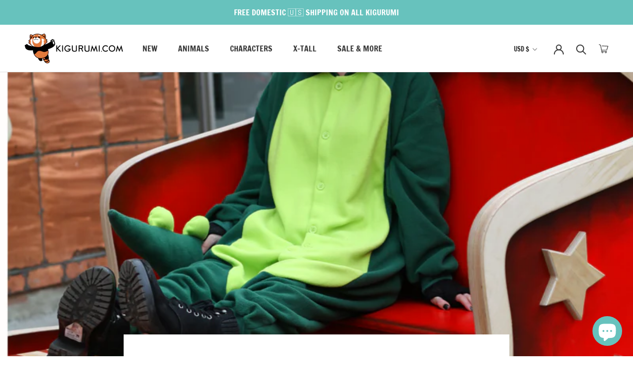

--- FILE ---
content_type: text/javascript
request_url: https://www.kigurumi.com/cdn/shop/t/62/assets/custom.js?v=132114502824014135161679778038
body_size: 252
content:
window.addEventListener("load",function(){if(window.location.href.indexOf("/products")>-1){var isScrolledIntoView2=function(el){var rect=el.getBoundingClientRect(),elemTop=rect.top,elemBottom=rect.bottom,isVisible=elemTop>=0&&elemBottom<=window.innerHeight;return isVisible},_setupShippingTab2=function(targetCountry){var firstButton,secondButton;targetCountry===null?document.querySelector('[data-product-shipping="'+countryCode+'"]').classList.add("active"):countryCode=targetCountry,countryCode==="CA"?(firstButton='the <button class="Text--subdued" data-product-shipping-toggle="US">US</button>',secondButton='<button class="Text--subdued" data-product-shipping-toggle="other">internationally</button>'):countryCode==="US"?(firstButton='<button class="Text--subdued" data-product-shipping-toggle="CA">Canada</button>',secondButton='<button class="Text--subdued" data-product-shipping-toggle="other">internationally</button>'):(firstButton='<button class="Text--subdued" data-product-shipping-toggle="CA">Canada</button>',secondButton='the <button class="Text--subdued" data-product-shipping-toggle="US">US</button>'),document.querySelector("[data-product-shipping-alternatives]").innerHTML="Shipping to ".concat(firstButton," or ").concat(secondButton,"?")},isScrolledIntoView=isScrolledIntoView2,_setupShippingTab=_setupShippingTab2;window.location.href.indexOf("variant=")>-1&&(pJson=JSON.parse(document.querySelector("script[data-product-json]").innerText),selectedVariant=pJson.product.variants.filter(function(v){return v.id==pJson.selected_variant_id})[0],document.querySelector('section[data-section-type="product"]').dispatchEvent(new CustomEvent("variant:changed",{detail:{variant:selectedVariant}})));var videos=document.querySelectorAll(".product-carousel__video");window.addEventListener("scroll",function(){for(var i=0;i<videos.length;i++)isScrolledIntoView2(videos[i])&&videos[i].play()}),document.querySelector(".view-all-reviews").addEventListener("click",function(){document.querySelector(".stamped-product-reviews-badge").click()}),document.querySelector(".shipping-click").addEventListener("click",function(){document.getElementById("toggle_shipping").click(),document.getElementById("toggle_shipping").scrollIntoView(!0,{behavior:"smooth",block:"center"})});var countryCode=theme.userCountry==="CA"||theme.userCountry==="US"?theme.userCountry:"other";_setupShippingTab2(null),document.addEventListener("click",function(event){if(event.target&&event.target.getAttribute("data-product-shipping-toggle")){event.preventDefault();var target=event.target.getAttribute("data-product-shipping-toggle");countryCode=target==="CA"||target==="US"?target:"other";var targetElement=document.querySelector('[data-product-shipping="'+target+'"]');targetElement.classList.add("active");for(var sibling=targetElement.parentNode.firstElementChild;sibling;)sibling!=targetElement&&sibling.classList.remove("active"),sibling=sibling.nextElementSibling;_setupShippingTab2(target)}})}document.addEventListener("variant:changed",function(e){e.detail&&e.detail.variant&&document.querySelector(".shopify-payment-button__button").setAttribute("href","/cart/"+e.detail.variant.id+":"+document.querySelector(".QuantitySelector__CurrentQuantity").value)})});
//# sourceMappingURL=/cdn/shop/t/62/assets/custom.js.map?v=132114502824014135161679778038
